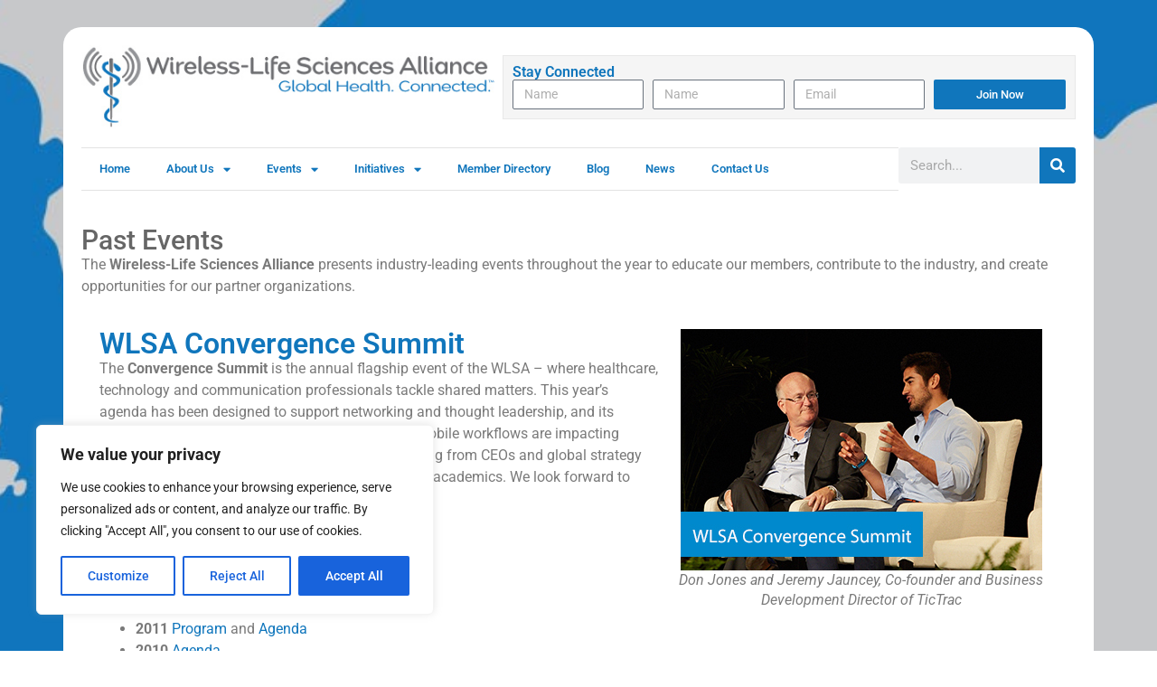

--- FILE ---
content_type: text/css
request_url: https://wirelesslifesciences.org/wp-content/uploads/elementor/css/post-583.css
body_size: 656
content:
.elementor-583 .elementor-element.elementor-element-03dbec5{--display:flex;--flex-direction:row;--container-widget-width:initial;--container-widget-height:100%;--container-widget-flex-grow:1;--container-widget-align-self:stretch;--flex-wrap-mobile:wrap;--margin-top:-20px;--margin-bottom:0px;--margin-left:0px;--margin-right:0px;}.elementor-583 .elementor-element.elementor-element-2afca69{--display:flex;--padding-top:20px;--padding-bottom:20px;--padding-left:20px;--padding-right:20px;}.elementor-583 .elementor-element.elementor-element-2afca69:not(.elementor-motion-effects-element-type-background), .elementor-583 .elementor-element.elementor-element-2afca69 > .elementor-motion-effects-container > .elementor-motion-effects-layer{background-color:#FFFFFF;}.elementor-widget-heading .elementor-heading-title{font-family:var( --e-global-typography-primary-font-family ), Sans-serif;font-weight:var( --e-global-typography-primary-font-weight );color:var( --e-global-color-primary );}.elementor-583 .elementor-element.elementor-element-6cf81cc .elementor-heading-title{font-family:"Roboto", Sans-serif;font-size:30px;font-weight:500;color:var( --e-global-color-3f9cc21 );}.elementor-widget-text-editor{font-family:var( --e-global-typography-text-font-family ), Sans-serif;font-weight:var( --e-global-typography-text-font-weight );color:var( --e-global-color-text );}.elementor-widget-text-editor.elementor-drop-cap-view-stacked .elementor-drop-cap{background-color:var( --e-global-color-primary );}.elementor-widget-text-editor.elementor-drop-cap-view-framed .elementor-drop-cap, .elementor-widget-text-editor.elementor-drop-cap-view-default .elementor-drop-cap{color:var( --e-global-color-primary );border-color:var( --e-global-color-primary );}.elementor-583 .elementor-element.elementor-element-c3d203a{--display:flex;--flex-direction:row;--container-widget-width:initial;--container-widget-height:100%;--container-widget-flex-grow:1;--container-widget-align-self:stretch;--flex-wrap-mobile:wrap;}.elementor-583 .elementor-element.elementor-element-5b7007e{--display:flex;}.elementor-583 .elementor-element.elementor-element-5b7007e.e-con{--flex-grow:0;--flex-shrink:0;}.elementor-583 .elementor-element.elementor-element-ae06f56 .elementor-heading-title{color:var( --e-global-color-5cb71c0 );}.elementor-583 .elementor-element.elementor-element-107e99b{width:var( --container-widget-width, 105.842% );max-width:105.842%;--container-widget-width:105.842%;--container-widget-flex-grow:0;}.elementor-583 .elementor-element.elementor-element-107e99b.elementor-element{--flex-grow:0;--flex-shrink:0;}.elementor-583 .elementor-element.elementor-element-51702a5{--display:flex;}.elementor-583 .elementor-element.elementor-element-51702a5.e-con{--flex-grow:0;--flex-shrink:0;}.elementor-widget-image .widget-image-caption{color:var( --e-global-color-text );font-family:var( --e-global-typography-text-font-family ), Sans-serif;font-weight:var( --e-global-typography-text-font-weight );}.elementor-583 .elementor-element.elementor-element-370b34e{--display:flex;--flex-direction:row;--container-widget-width:initial;--container-widget-height:100%;--container-widget-flex-grow:1;--container-widget-align-self:stretch;--flex-wrap-mobile:wrap;}.elementor-583 .elementor-element.elementor-element-e0f3042{--display:flex;}.elementor-583 .elementor-element.elementor-element-e0f3042.e-con{--flex-grow:0;--flex-shrink:0;}.elementor-583 .elementor-element.elementor-element-1b72e19 .elementor-heading-title{color:var( --e-global-color-5cb71c0 );}.elementor-583 .elementor-element.elementor-element-6a2b1f2{width:var( --container-widget-width, 105.842% );max-width:105.842%;--container-widget-width:105.842%;--container-widget-flex-grow:0;}.elementor-583 .elementor-element.elementor-element-6a2b1f2.elementor-element{--flex-grow:0;--flex-shrink:0;}.elementor-583 .elementor-element.elementor-element-e3eb1b2{--display:flex;}.elementor-583 .elementor-element.elementor-element-e3eb1b2.e-con{--flex-grow:0;--flex-shrink:0;}:root{--page-title-display:none;}@media(min-width:768px){.elementor-583 .elementor-element.elementor-element-5b7007e{--width:59.074%;}.elementor-583 .elementor-element.elementor-element-51702a5{--width:39.815%;}.elementor-583 .elementor-element.elementor-element-e0f3042{--width:59.074%;}.elementor-583 .elementor-element.elementor-element-e3eb1b2{--width:39.815%;}}

--- FILE ---
content_type: text/css
request_url: https://wirelesslifesciences.org/wp-content/uploads/elementor/css/post-33.css
body_size: 2160
content:
.elementor-33 .elementor-element.elementor-element-734cccf{--display:flex;--flex-direction:row;--container-widget-width:initial;--container-widget-height:100%;--container-widget-flex-grow:1;--container-widget-align-self:stretch;--flex-wrap-mobile:wrap;--border-radius:0px 0px 0px 0px;--margin-top:20px;--margin-bottom:0px;--margin-left:0px;--margin-right:0px;}.elementor-33 .elementor-element.elementor-element-0b69770{--display:flex;--border-radius:20px 20px 0px 0px;}.elementor-33 .elementor-element.elementor-element-0b69770:not(.elementor-motion-effects-element-type-background), .elementor-33 .elementor-element.elementor-element-0b69770 > .elementor-motion-effects-container > .elementor-motion-effects-layer{background-color:#FFFFFF;}.elementor-33 .elementor-element.elementor-element-43ee879{--display:flex;--flex-direction:row;--container-widget-width:calc( ( 1 - var( --container-widget-flex-grow ) ) * 100% );--container-widget-height:100%;--container-widget-flex-grow:1;--container-widget-align-self:stretch;--flex-wrap-mobile:wrap;--justify-content:flex-start;--align-items:center;}.elementor-widget-image .widget-image-caption{color:var( --e-global-color-text );font-family:var( --e-global-typography-text-font-family ), Sans-serif;font-weight:var( --e-global-typography-text-font-weight );}.elementor-33 .elementor-element.elementor-element-033d35b{width:var( --container-widget-width, 42.321% );max-width:42.321%;--container-widget-width:42.321%;--container-widget-flex-grow:0;text-align:start;}.elementor-33 .elementor-element.elementor-element-033d35b.elementor-element{--flex-grow:0;--flex-shrink:0;}.elementor-33 .elementor-element.elementor-element-bd8f9fd{--display:flex;--flex-direction:column;--container-widget-width:calc( ( 1 - var( --container-widget-flex-grow ) ) * 100% );--container-widget-height:initial;--container-widget-flex-grow:0;--container-widget-align-self:initial;--flex-wrap-mobile:wrap;--justify-content:flex-start;--align-items:flex-start;--gap:5px 5px;--row-gap:5px;--column-gap:5px;--flex-wrap:nowrap;border-style:solid;--border-style:solid;border-width:1px 1px 1px 1px;--border-top-width:1px;--border-right-width:1px;--border-bottom-width:1px;--border-left-width:1px;border-color:#E8E8E8;--border-color:#E8E8E8;--padding-top:10px;--padding-bottom:10px;--padding-left:10px;--padding-right:10px;}.elementor-33 .elementor-element.elementor-element-bd8f9fd:not(.elementor-motion-effects-element-type-background), .elementor-33 .elementor-element.elementor-element-bd8f9fd > .elementor-motion-effects-container > .elementor-motion-effects-layer{background-color:var( --e-global-color-e10c840 );}.elementor-widget-heading .elementor-heading-title{font-family:var( --e-global-typography-primary-font-family ), Sans-serif;font-weight:var( --e-global-typography-primary-font-weight );color:var( --e-global-color-primary );}.elementor-33 .elementor-element.elementor-element-d888593 .elementor-heading-title{color:var( --e-global-color-5cb71c0 );}.elementor-widget-form .elementor-field-group > label, .elementor-widget-form .elementor-field-subgroup label{color:var( --e-global-color-text );}.elementor-widget-form .elementor-field-group > label{font-family:var( --e-global-typography-text-font-family ), Sans-serif;font-weight:var( --e-global-typography-text-font-weight );}.elementor-widget-form .elementor-field-type-html{color:var( --e-global-color-text );font-family:var( --e-global-typography-text-font-family ), Sans-serif;font-weight:var( --e-global-typography-text-font-weight );}.elementor-widget-form .elementor-field-group .elementor-field{color:var( --e-global-color-text );}.elementor-widget-form .elementor-field-group .elementor-field, .elementor-widget-form .elementor-field-subgroup label{font-family:var( --e-global-typography-text-font-family ), Sans-serif;font-weight:var( --e-global-typography-text-font-weight );}.elementor-widget-form .elementor-button{font-family:var( --e-global-typography-accent-font-family ), Sans-serif;font-weight:var( --e-global-typography-accent-font-weight );}.elementor-widget-form .e-form__buttons__wrapper__button-next{background-color:var( --e-global-color-accent );}.elementor-widget-form .elementor-button[type="submit"]{background-color:var( --e-global-color-accent );}.elementor-widget-form .e-form__buttons__wrapper__button-previous{background-color:var( --e-global-color-accent );}.elementor-widget-form .elementor-message{font-family:var( --e-global-typography-text-font-family ), Sans-serif;font-weight:var( --e-global-typography-text-font-weight );}.elementor-widget-form .e-form__indicators__indicator, .elementor-widget-form .e-form__indicators__indicator__label{font-family:var( --e-global-typography-accent-font-family ), Sans-serif;font-weight:var( --e-global-typography-accent-font-weight );}.elementor-widget-form{--e-form-steps-indicator-inactive-primary-color:var( --e-global-color-text );--e-form-steps-indicator-active-primary-color:var( --e-global-color-accent );--e-form-steps-indicator-completed-primary-color:var( --e-global-color-accent );--e-form-steps-indicator-progress-color:var( --e-global-color-accent );--e-form-steps-indicator-progress-background-color:var( --e-global-color-text );--e-form-steps-indicator-progress-meter-color:var( --e-global-color-text );}.elementor-widget-form .e-form__indicators__indicator__progress__meter{font-family:var( --e-global-typography-accent-font-family ), Sans-serif;font-weight:var( --e-global-typography-accent-font-weight );}.elementor-33 .elementor-element.elementor-element-6039554{width:var( --container-widget-width, 108.168% );max-width:108.168%;--container-widget-width:108.168%;--container-widget-flex-grow:0;--e-form-steps-indicators-spacing:20px;--e-form-steps-indicator-padding:30px;--e-form-steps-indicator-inactive-secondary-color:#ffffff;--e-form-steps-indicator-active-secondary-color:#ffffff;--e-form-steps-indicator-completed-secondary-color:#ffffff;--e-form-steps-divider-width:1px;--e-form-steps-divider-gap:10px;}.elementor-33 .elementor-element.elementor-element-6039554.elementor-element{--flex-grow:0;--flex-shrink:0;}.elementor-33 .elementor-element.elementor-element-6039554 .elementor-field-group{padding-right:calc( 10px/2 );padding-left:calc( 10px/2 );margin-bottom:10px;}.elementor-33 .elementor-element.elementor-element-6039554 .elementor-form-fields-wrapper{margin-left:calc( -10px/2 );margin-right:calc( -10px/2 );margin-bottom:-10px;}.elementor-33 .elementor-element.elementor-element-6039554 .elementor-field-group.recaptcha_v3-bottomleft, .elementor-33 .elementor-element.elementor-element-6039554 .elementor-field-group.recaptcha_v3-bottomright{margin-bottom:0;}body.rtl .elementor-33 .elementor-element.elementor-element-6039554 .elementor-labels-inline .elementor-field-group > label{padding-left:0px;}body:not(.rtl) .elementor-33 .elementor-element.elementor-element-6039554 .elementor-labels-inline .elementor-field-group > label{padding-right:0px;}body .elementor-33 .elementor-element.elementor-element-6039554 .elementor-labels-above .elementor-field-group > label{padding-bottom:0px;}.elementor-33 .elementor-element.elementor-element-6039554 .elementor-field-type-html{padding-bottom:0px;font-family:"Roboto", Sans-serif;font-size:11px;font-weight:400;}.elementor-33 .elementor-element.elementor-element-6039554 .elementor-field-group .elementor-field, .elementor-33 .elementor-element.elementor-element-6039554 .elementor-field-subgroup label{font-family:"Roboto", Sans-serif;font-size:14px;font-weight:400;}.elementor-33 .elementor-element.elementor-element-6039554 .elementor-field-group:not(.elementor-field-type-upload) .elementor-field:not(.elementor-select-wrapper){background-color:#ffffff;}.elementor-33 .elementor-element.elementor-element-6039554 .elementor-field-group .elementor-select-wrapper select{background-color:#ffffff;}.elementor-33 .elementor-element.elementor-element-6039554 .e-form__buttons__wrapper__button-next{background-color:var( --e-global-color-5cb71c0 );color:#ffffff;}.elementor-33 .elementor-element.elementor-element-6039554 .elementor-button[type="submit"]{background-color:var( --e-global-color-5cb71c0 );color:#ffffff;}.elementor-33 .elementor-element.elementor-element-6039554 .elementor-button[type="submit"] svg *{fill:#ffffff;}.elementor-33 .elementor-element.elementor-element-6039554 .e-form__buttons__wrapper__button-previous{color:#ffffff;}.elementor-33 .elementor-element.elementor-element-6039554 .e-form__buttons__wrapper__button-next:hover{color:#ffffff;}.elementor-33 .elementor-element.elementor-element-6039554 .elementor-button[type="submit"]:hover{color:#ffffff;}.elementor-33 .elementor-element.elementor-element-6039554 .elementor-button[type="submit"]:hover svg *{fill:#ffffff;}.elementor-33 .elementor-element.elementor-element-6039554 .e-form__buttons__wrapper__button-previous:hover{color:#ffffff;}.elementor-33 .elementor-element.elementor-element-76928f3{--display:flex;--flex-direction:row;--container-widget-width:calc( ( 1 - var( --container-widget-flex-grow ) ) * 100% );--container-widget-height:100%;--container-widget-flex-grow:1;--container-widget-align-self:stretch;--flex-wrap-mobile:wrap;--justify-content:space-between;--align-items:center;}.elementor-widget-nav-menu .elementor-nav-menu .elementor-item{font-family:var( --e-global-typography-primary-font-family ), Sans-serif;font-weight:var( --e-global-typography-primary-font-weight );}.elementor-widget-nav-menu .elementor-nav-menu--main .elementor-item{color:var( --e-global-color-text );fill:var( --e-global-color-text );}.elementor-widget-nav-menu .elementor-nav-menu--main .elementor-item:hover,
					.elementor-widget-nav-menu .elementor-nav-menu--main .elementor-item.elementor-item-active,
					.elementor-widget-nav-menu .elementor-nav-menu--main .elementor-item.highlighted,
					.elementor-widget-nav-menu .elementor-nav-menu--main .elementor-item:focus{color:var( --e-global-color-accent );fill:var( --e-global-color-accent );}.elementor-widget-nav-menu .elementor-nav-menu--main:not(.e--pointer-framed) .elementor-item:before,
					.elementor-widget-nav-menu .elementor-nav-menu--main:not(.e--pointer-framed) .elementor-item:after{background-color:var( --e-global-color-accent );}.elementor-widget-nav-menu .e--pointer-framed .elementor-item:before,
					.elementor-widget-nav-menu .e--pointer-framed .elementor-item:after{border-color:var( --e-global-color-accent );}.elementor-widget-nav-menu{--e-nav-menu-divider-color:var( --e-global-color-text );}.elementor-widget-nav-menu .elementor-nav-menu--dropdown .elementor-item, .elementor-widget-nav-menu .elementor-nav-menu--dropdown  .elementor-sub-item{font-family:var( --e-global-typography-accent-font-family ), Sans-serif;font-weight:var( --e-global-typography-accent-font-weight );}.elementor-33 .elementor-element.elementor-element-b60a075{width:var( --container-widget-width, 82.163% );max-width:82.163%;--container-widget-width:82.163%;--container-widget-flex-grow:0;}.elementor-33 .elementor-element.elementor-element-b60a075.elementor-element{--flex-grow:0;--flex-shrink:0;}.elementor-33 .elementor-element.elementor-element-b60a075 > .elementor-widget-container{border-style:double;border-width:1px 0px 1px 0px;border-color:#E2E2E2;}.elementor-33 .elementor-element.elementor-element-b60a075 .elementor-menu-toggle{margin-left:auto;background-color:#02010100;}.elementor-33 .elementor-element.elementor-element-b60a075 .elementor-nav-menu .elementor-item{font-family:"Roboto", Sans-serif;font-size:13px;font-weight:600;}.elementor-33 .elementor-element.elementor-element-b60a075 .elementor-nav-menu--main .elementor-item{color:var( --e-global-color-5cb71c0 );fill:var( --e-global-color-5cb71c0 );}.elementor-33 .elementor-element.elementor-element-b60a075 .elementor-nav-menu--main .elementor-item:hover,
					.elementor-33 .elementor-element.elementor-element-b60a075 .elementor-nav-menu--main .elementor-item.elementor-item-active,
					.elementor-33 .elementor-element.elementor-element-b60a075 .elementor-nav-menu--main .elementor-item.highlighted,
					.elementor-33 .elementor-element.elementor-element-b60a075 .elementor-nav-menu--main .elementor-item:focus{color:#000000;fill:#000000;}.elementor-33 .elementor-element.elementor-element-b60a075 .elementor-nav-menu--main:not(.e--pointer-framed) .elementor-item:before,
					.elementor-33 .elementor-element.elementor-element-b60a075 .elementor-nav-menu--main:not(.e--pointer-framed) .elementor-item:after{background-color:#61CE7000;}.elementor-33 .elementor-element.elementor-element-b60a075 .e--pointer-framed .elementor-item:before,
					.elementor-33 .elementor-element.elementor-element-b60a075 .e--pointer-framed .elementor-item:after{border-color:#61CE7000;}.elementor-33 .elementor-element.elementor-element-b60a075 .elementor-nav-menu--dropdown a, .elementor-33 .elementor-element.elementor-element-b60a075 .elementor-menu-toggle{color:var( --e-global-color-5cb71c0 );}.elementor-33 .elementor-element.elementor-element-b60a075 .elementor-nav-menu--dropdown{background-color:#FFFFFF;border-style:none;}.elementor-33 .elementor-element.elementor-element-b60a075 .elementor-nav-menu--dropdown a:hover,
					.elementor-33 .elementor-element.elementor-element-b60a075 .elementor-nav-menu--dropdown a.elementor-item-active,
					.elementor-33 .elementor-element.elementor-element-b60a075 .elementor-nav-menu--dropdown a.highlighted,
					.elementor-33 .elementor-element.elementor-element-b60a075 .elementor-menu-toggle:hover{color:#000000;}.elementor-33 .elementor-element.elementor-element-b60a075 .elementor-nav-menu--dropdown a:hover,
					.elementor-33 .elementor-element.elementor-element-b60a075 .elementor-nav-menu--dropdown a.elementor-item-active,
					.elementor-33 .elementor-element.elementor-element-b60a075 .elementor-nav-menu--dropdown a.highlighted{background-color:#02010100;}.elementor-widget-search-form input[type="search"].elementor-search-form__input{font-family:var( --e-global-typography-text-font-family ), Sans-serif;font-weight:var( --e-global-typography-text-font-weight );}.elementor-widget-search-form .elementor-search-form__input,
					.elementor-widget-search-form .elementor-search-form__icon,
					.elementor-widget-search-form .elementor-lightbox .dialog-lightbox-close-button,
					.elementor-widget-search-form .elementor-lightbox .dialog-lightbox-close-button:hover,
					.elementor-widget-search-form.elementor-search-form--skin-full_screen input[type="search"].elementor-search-form__input{color:var( --e-global-color-text );fill:var( --e-global-color-text );}.elementor-widget-search-form .elementor-search-form__submit{font-family:var( --e-global-typography-text-font-family ), Sans-serif;font-weight:var( --e-global-typography-text-font-weight );background-color:var( --e-global-color-secondary );}.elementor-33 .elementor-element.elementor-element-f82b9ab .elementor-search-form__container{min-height:40px;}.elementor-33 .elementor-element.elementor-element-f82b9ab .elementor-search-form__submit{min-width:40px;background-color:var( --e-global-color-5cb71c0 );}body:not(.rtl) .elementor-33 .elementor-element.elementor-element-f82b9ab .elementor-search-form__icon{padding-left:calc(40px / 3);}body.rtl .elementor-33 .elementor-element.elementor-element-f82b9ab .elementor-search-form__icon{padding-right:calc(40px / 3);}.elementor-33 .elementor-element.elementor-element-f82b9ab .elementor-search-form__input, .elementor-33 .elementor-element.elementor-element-f82b9ab.elementor-search-form--button-type-text .elementor-search-form__submit{padding-left:calc(40px / 3);padding-right:calc(40px / 3);}.elementor-33 .elementor-element.elementor-element-f82b9ab:not(.elementor-search-form--skin-full_screen) .elementor-search-form__container{border-radius:3px;}.elementor-33 .elementor-element.elementor-element-f82b9ab.elementor-search-form--skin-full_screen input[type="search"].elementor-search-form__input{border-radius:3px;}@media(max-width:1024px){.elementor-33 .elementor-element.elementor-element-76928f3{--flex-direction:row-reverse;--container-widget-width:initial;--container-widget-height:100%;--container-widget-flex-grow:1;--container-widget-align-self:stretch;--flex-wrap-mobile:wrap-reverse;--justify-content:center;}.elementor-33 .elementor-element.elementor-element-b60a075{width:var( --container-widget-width, 465.431px );max-width:465.431px;--container-widget-width:465.431px;--container-widget-flex-grow:0;--nav-menu-icon-size:30px;}.elementor-33 .elementor-element.elementor-element-b60a075 > .elementor-widget-container{margin:0px 0px 0px 0px;padding:0px 0px 0px 0px;}.elementor-33 .elementor-element.elementor-element-b60a075 .elementor-nav-menu .elementor-item{font-size:15px;}}@media(max-width:767px){.elementor-33 .elementor-element.elementor-element-033d35b{--container-widget-width:100%;--container-widget-flex-grow:0;width:var( --container-widget-width, 100% );max-width:100%;text-align:start;}.elementor-33 .elementor-element.elementor-element-033d35b img{width:100%;max-width:100%;}}

--- FILE ---
content_type: text/css
request_url: https://wirelesslifesciences.org/wp-content/uploads/elementor/css/post-71.css
body_size: 1702
content:
.elementor-71 .elementor-element.elementor-element-a709959{--display:flex;--flex-direction:row;--container-widget-width:initial;--container-widget-height:100%;--container-widget-flex-grow:1;--container-widget-align-self:stretch;--flex-wrap-mobile:wrap;--margin-top:-20px;--margin-bottom:0px;--margin-left:0px;--margin-right:0px;}.elementor-71 .elementor-element.elementor-element-48f6750{--display:flex;border-style:double;--border-style:double;border-width:2px 0px 0px 0px;--border-top-width:2px;--border-right-width:0px;--border-bottom-width:0px;--border-left-width:0px;border-color:var( --e-global-color-e10c840 );--border-color:var( --e-global-color-e10c840 );--border-radius:0px 0px 20px 20px;--padding-top:20px;--padding-bottom:0px;--padding-left:0px;--padding-right:0px;}.elementor-71 .elementor-element.elementor-element-48f6750:not(.elementor-motion-effects-element-type-background), .elementor-71 .elementor-element.elementor-element-48f6750 > .elementor-motion-effects-container > .elementor-motion-effects-layer{background-color:#FFFFFF;}.elementor-widget-text-editor{font-family:var( --e-global-typography-text-font-family ), Sans-serif;font-weight:var( --e-global-typography-text-font-weight );color:var( --e-global-color-text );}.elementor-widget-text-editor.elementor-drop-cap-view-stacked .elementor-drop-cap{background-color:var( --e-global-color-primary );}.elementor-widget-text-editor.elementor-drop-cap-view-framed .elementor-drop-cap, .elementor-widget-text-editor.elementor-drop-cap-view-default .elementor-drop-cap{color:var( --e-global-color-primary );border-color:var( --e-global-color-primary );}.elementor-71 .elementor-element.elementor-element-64ed3d9{text-align:center;}